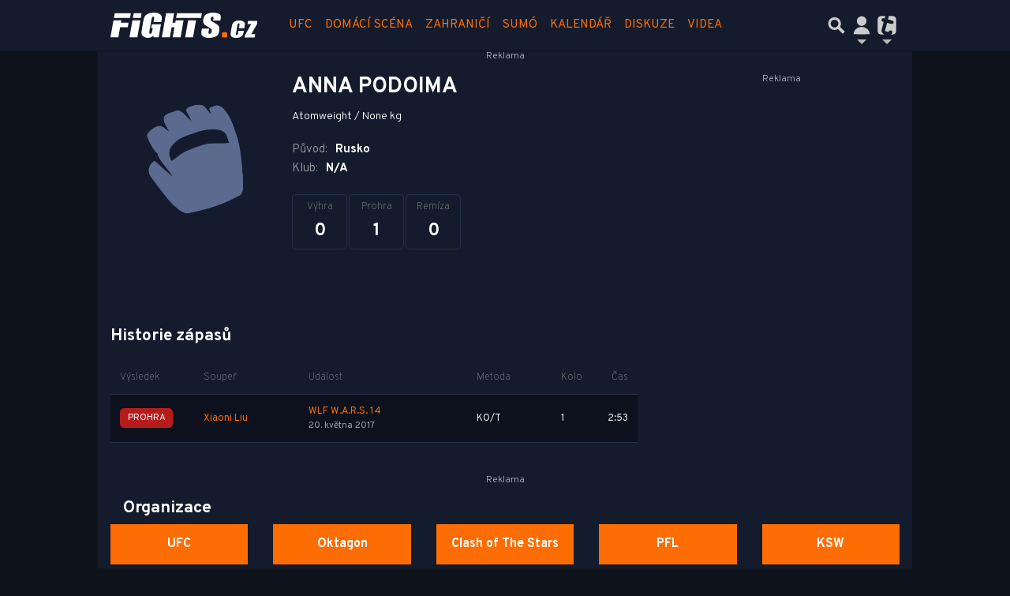

--- FILE ---
content_type: text/html; charset=utf-8
request_url: https://www.google.com/recaptcha/api2/aframe
body_size: 267
content:
<!DOCTYPE HTML><html><head><meta http-equiv="content-type" content="text/html; charset=UTF-8"></head><body><script nonce="A-Fyud4kdVEZhNwF1Aqxnw">/** Anti-fraud and anti-abuse applications only. See google.com/recaptcha */ try{var clients={'sodar':'https://pagead2.googlesyndication.com/pagead/sodar?'};window.addEventListener("message",function(a){try{if(a.source===window.parent){var b=JSON.parse(a.data);var c=clients[b['id']];if(c){var d=document.createElement('img');d.src=c+b['params']+'&rc='+(localStorage.getItem("rc::a")?sessionStorage.getItem("rc::b"):"");window.document.body.appendChild(d);sessionStorage.setItem("rc::e",parseInt(sessionStorage.getItem("rc::e")||0)+1);localStorage.setItem("rc::h",'1768991793296');}}}catch(b){}});window.parent.postMessage("_grecaptcha_ready", "*");}catch(b){}</script></body></html>

--- FILE ---
content_type: application/javascript; charset=utf-8
request_url: https://fundingchoicesmessages.google.com/f/AGSKWxXkUzWNOZvuADS3Z0TwEbDijEAhJtiRn_cmIWT5LHrsevpO6C5lkDFsFdYUyHZBU7dMgo_YAWrpPQWEv9jiciJw39oaB7FUOcUFwAAZrhqQ1bm_89m7u1X6Lt_d3pRBcoilTAe7szoVDrYhR8Mt7utHwNmiIE8w8kQhtn6Kuzm2avDNDtRFtbbdNuOR/_-120x60-/iframe/ad_/sticky-ad--adsense2./adv_teasers.
body_size: -1290
content:
window['44f175a6-f1a3-4e24-b89f-0f4506719892'] = true;